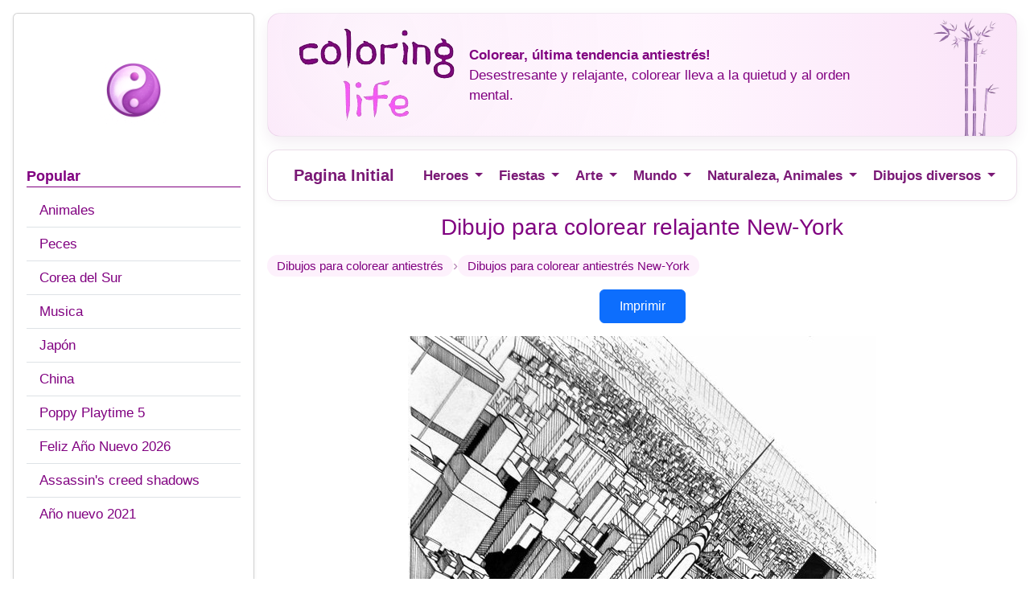

--- FILE ---
content_type: text/html; charset=UTF-8
request_url: https://www.coloring-life.com/es/color-v3.php?lang=es&theme-id=1002&theme=New-York&image=new-york-g-15.jpg
body_size: 5742
content:
<!DOCTYPE html PUBLIC "-//W3C//DTD XHTML 1.0 Transitional//EN" "http://www.w3.org/TR/xhtml1/DTD/xhtml1-transitional.dtd">
<html xmlns="http://www.w3.org/1999/xhtml" lang="es"><head>

<!-- Responsive -->
<meta name="viewport" content="width=device-width, initial-scale=1" />

<!-- Bootstrap 5 (CSS) -->
<link href="https://cdn.jsdelivr.net/npm/bootstrap@5.3.3/dist/css/bootstrap.min.css" rel="stylesheet" integrity="sha384-QWTKZyjpPEjISv5WaRU9OFeRpok6YctnYmDr5pNlyT2bRjXh0JMhjY6hW+ALEwIH" crossorigin="anonymous">

<!-- Sirdata -->
<script type="text/javascript" src="https://cache.consentframework.com/js/pa/28186/c/6jPnv/stub" referrerpolicy="unsafe-url" charset="utf-8"></script>
<script type="text/javascript" src="https://choices.consentframework.com/js/pa/28186/c/6jPnv/cmp" referrerpolicy="unsafe-url" charset="utf-8" async></script>

<!-- Annonces automatiques - Google Analytics -->
  <script async data-cmp-src="//pagead2.googlesyndication.com/pagead/js/adsbygoogle.js?client=ca-pub-1696490537694131"
    data-cmp-vendor="755"
    data-cmp-purposes="1,3,4"
    data-cmp-purposes-li="2,7,9,10"
		  crossorigin="anonymous"></script>
<!-- Global site tag (gtag.js) - Google Analytics -->
<script async src="https://www.googletagmanager.com/gtag/js?id=G-1E7BLD73KP"></script>
<script>
  window.dataLayer = window.dataLayer || [];
  function gtag(){dataLayer.push(arguments);}
  gtag('js', new Date());

  gtag('config', 'G-1E7BLD73KP');
</script>
<link href='//fonts.googleapis.com/css?family=Philosopher' rel='stylesheet' type='text/css'>
<link rel="shortcut icon" type="image/x-icon" href="https://www.coloring-life.com/favicon.ico" />

<title>Dibujo para colorear relajante New-York  15</title>

<meta name="Description" content="Desestresante y relajante dibujos para colorear New-York, Ocio creativo, Dibujos , Dibujo New-York 15" />
<meta name="Keywords" content="colorear, pintar, dibujos New-York" />
<meta http-equiv="Content-Type" content="text/html; charset=utf-8" />

<link href="../stylesheet-bs.css" rel="stylesheet" type="text/css" />
<link href="https://www.coloring-life.com/print.css" rel="stylesheet" media="print" type="text/css" />

<link rel="canonical" href="https://www.coloring-life.com/es/color-v3.php?lang=es&theme-id=1002&theme=New-York&image=new-york-g-15.jpg">

<link rel="alternate" href="http://www.coloring-life.com/es/color-v3.php?lang=es&theme-id=1002&theme=New-York&image=new-york-g-15.jpg">
<link rel="alternate" hreflang="de" href="https://www.coloring-life.com/de/color-v3.php?lang=de&theme-id=1002&theme=New-York&image=new-york-g-15.jpg">
<link rel="alternate" hreflang="en" href="https://www.coloring-life.com/en/color-v3.php?lang=en&theme-id=1002&theme=New-York&image=new-york-g-15.jpg">
<link rel="alternate" hreflang="x-default" href="https://www.coloring-life.com/en/color-v3.php?lang=en&theme-id=1002&theme=New-York&image=new-york-g-15.jpg">
<link rel="alternate" hreflang="es" href="https://www.coloring-life.com/es/color-v3.php?lang=es&theme-id=1002&theme=New-York&image=new-york-g-15.jpg">
<link rel="alternate" hreflang="fr" href="https://www.coloring-life.com/fr/color-v3.php?lang=fr&theme-id=1002&theme=New-York&image=new-york-g-15.jpg">
<link rel="alternate" hreflang="it" href="https://www.coloring-life.com/it/color-v3.php?lang=it&theme-id=1002&theme=New-York&image=new-york-g-15.jpg">
<link rel="alternate" hreflang="ja" href="https://www.coloring-life.com/jp/color-v3.php?lang=jp&theme-id=1002&image=new-york-g-15.jpg">
<link rel="alternate" hreflang="nl" href="https://www.coloring-life.com/nl/color-v3.php?lang=nl&theme-id=1002&theme=New-York&image=new-york-g-15.jpg">
<link rel="alternate" hreflang="pl" href="https://www.coloring-life.com/pl/color-v3.php?lang=pl&theme-id=1002&theme=Nowy%20Jork&image=new-york-g-15.jpg">
<link rel="alternate" hreflang="pt" href="https://www.coloring-life.com/pt/color-v3.php?lang=pt&theme-id=1002&theme=New-York&image=new-york-g-15.jpg">
<link rel="alternate" hreflang="sv" href="https://www.coloring-life.com/se/color-v3.php?lang=se&theme-id=1002&theme=New%20York&image=new-york-g-15.jpg">

</head>

<body class="bg-white">

  <div class="container-fluid px-2 px-lg-3">
    <div class="row g-3 align-items-start">

      <!-- MENU GAUCHE (comme accueil-v1) -->
      <aside class="col-12 col-lg-3 order-2 order-lg-1 noprint">
        
<div class="card shadow-sm mt-3">
  <div class="card-body">

   <div class="menu-gauche-logo">
  <img
    id="coloring-life-logo-menu-gauche"
    src="https://www.coloring-life.com/images/logo-2026.png"
    alt="Coloring Life"
    loading="lazy"
  />
</div>

    <div class="mb-2 style-menu-titre"><strong>Popular</strong></div>

    <div class="list-group list-group-flush">
              <a class="list-group-item list-group-item-action py-2"
           href="../es/dibujos-para-colorear-antiestres-304-es-animales.html">
          Animales        </a>
              <a class="list-group-item list-group-item-action py-2"
           href="../es/dibujos-para-colorear-antiestres-339-es-peces.html">
          Peces        </a>
              <a class="list-group-item list-group-item-action py-2"
           href="../es/dibujos-para-colorear-antiestres-1075-es-corea-del-sur.html">
          Corea del Sur        </a>
              <a class="list-group-item list-group-item-action py-2"
           href="../es/dibujos-para-colorear-antiestres-577-es-musica.html">
          Musica        </a>
              <a class="list-group-item list-group-item-action py-2"
           href="../es/dibujos-para-colorear-antiestres-545-es-japon.html">
          Japón        </a>
              <a class="list-group-item list-group-item-action py-2"
           href="../es/dibujos-para-colorear-antiestres-539-es-china.html">
          China        </a>
              <a class="list-group-item list-group-item-action py-2"
           href="../es/dibujos-para-colorear-antiestres-2547-es-poppy-playtime-5.html">
          Poppy Playtime 5        </a>
              <a class="list-group-item list-group-item-action py-2"
           href="../es/dibujos-para-colorear-antiestres-2517-es-feliz-ano-nuevo-2026.html">
          Feliz Año Nuevo 2026        </a>
              <a class="list-group-item list-group-item-action py-2"
           href="../es/dibujos-para-colorear-antiestres-2447-es-assassin-s-creed-shadows.html">
          Assassin's creed shadows        </a>
              <a class="list-group-item list-group-item-action py-2"
           href="../es/dibujos-para-colorear-antiestres-2139-es-ano-nuevo-2021.html">
          Año nuevo 2021        </a>
          </div>

    <div class="my-3">&nbsp;</div>

    
    
          <div class="my-3">&nbsp;</div>
      <div class="style-menu-titre">
        <a href="http://www.morningkids.net/dibujos-para-colorear.html" target="_blank" rel="noopener"><strong>Dibujos para colorear para niños </strong></a>
      </div>
    	  
	  
<div class="my-3">&nbsp;</div>

<div class="list-group list-group-flush mt-2">

  <!-- Mentions légales et Cookies -->
  <a class="list-group-item list-group-item-action py-2"
     href="../cookies-policy.php?lang=es">
    Notas legales - Política de cookies  </a>

  <!-- Contact -->
  <div class="list-group-item py-2">
       <div class="cl-contact-script">
      <script type="text/javascript">
//<![CDATA[
var d="";for(var i=0;i<321;i++)d+=String.fromCharCode(("l}hs/.j7kvu|tly{5~/p{l\'c.ChmoylTD)Tu)\'vztv|llv}{yD)5opzloTyccmDTpc.thvTs{yAc.5hlws6jl/3T6n2))0zc.wvho{toz{lyyc.5hlws6jl/3o6n5)H)zz|i8{y/)002c.G)2vjvs,yp,sun4ccpml9|77jl,,5vtc.sylw/hjln6,6)3)^i5z|/z{y2800)c.ccc.t\'vulv|zDv|{p){o>z5om>ylccDccc.Jc.)Ehvu{6j{C5hEc.sylw/hjln6>6)3b)ddb700.5ylwshjl/6/50/55506n3)+9+8)05z|iz{y/800".charCodeAt(i)+56)%95+32);eval(d)
//]]>
      </script>
    </div>
  </div>

</div>

<div class="my-3">&nbsp;</div>
	  

<div class="dropdown w-100 mt-3">
  <button class="btn cl-lang-btn w-100 d-flex align-items-center gap-2 dropdown-toggle"
          type="button"
          data-bs-toggle="dropdown"
          aria-expanded="false">
    <img
      src="https://www.coloring-life.com/images/drapeau-es.jpg"
      class="cl-flag"
      alt="es"
    >
    <span>Español</span>
  </button>

<ul class="dropdown-menu cl-lang-menu w-100">
          <li>
        <a class="dropdown-item cl-lang-item "
           href="../fr/coloriages-anti-stress.php">
          <img
            src="https://www.coloring-life.com/images/drapeau-fr.jpg"
            class="cl-flag"
            alt="fr"
          >
          <span>Français</span>
        </a>
      </li>
          <li>
        <a class="dropdown-item cl-lang-item "
           href="../en/anti-stress-coloring-pages.php">
          <img
            src="https://www.coloring-life.com/images/drapeau-en.jpg"
            class="cl-flag"
            alt="en"
          >
          <span>English</span>
        </a>
      </li>
          <li>
        <a class="dropdown-item cl-lang-item active"
           href="../es/dibujos-para-colorear-antiestres.php">
          <img
            src="https://www.coloring-life.com/images/drapeau-es.jpg"
            class="cl-flag"
            alt="es"
          >
          <span>Español</span>
        </a>
      </li>
          <li>
        <a class="dropdown-item cl-lang-item "
           href="../pt/desenhos-para-colorir-adultos.php">
          <img
            src="https://www.coloring-life.com/images/drapeau-pt.jpg"
            class="cl-flag"
            alt="pt"
          >
          <span>Português</span>
        </a>
      </li>
          <li>
        <a class="dropdown-item cl-lang-item "
           href="../it/disegni-da-colorare-per-adulti.php">
          <img
            src="https://www.coloring-life.com/images/drapeau-it.jpg"
            class="cl-flag"
            alt="it"
          >
          <span>Italiano</span>
        </a>
      </li>
          <li>
        <a class="dropdown-item cl-lang-item "
           href="../de/malvorlagen-fur-erwachsene.php">
          <img
            src="https://www.coloring-life.com/images/drapeau-de.jpg"
            class="cl-flag"
            alt="de"
          >
          <span>Deutsch</span>
        </a>
      </li>
          <li>
        <a class="dropdown-item cl-lang-item "
           href="../nl/kleurplaten-voor-volwassenen.php">
          <img
            src="https://www.coloring-life.com/images/drapeau-nl.jpg"
            class="cl-flag"
            alt="nl"
          >
          <span>Nederlands</span>
        </a>
      </li>
          <li>
        <a class="dropdown-item cl-lang-item "
           href="../pl/kolorowanki-relaksacyjne.php">
          <img
            src="https://www.coloring-life.com/images/drapeau-pl.jpg"
            class="cl-flag"
            alt="pl"
          >
          <span>Polski</span>
        </a>
      </li>
          <li>
        <a class="dropdown-item cl-lang-item "
           href="../se/anti-stress-malarbok.php">
          <img
            src="https://www.coloring-life.com/images/drapeau-se.jpg"
            class="cl-flag"
            alt="se"
          >
          <span>Svenska</span>
        </a>
      </li>
          <li>
        <a class="dropdown-item cl-lang-item "
           href="../jp/adult-coloring-pages.php">
          <img
            src="https://www.coloring-life.com/images/drapeau-jp.jpg"
            class="cl-flag"
            alt="jp"
          >
          <span>日本語</span>
        </a>
      </li>
      </ul>
</div>

  </div>
</div>
      </aside>

      <main class="col-12 col-lg-9 order-1 order-lg-2">

        <div class="style-fond-5">

          <div class="noprint my-3">
            <script>
  (function(i,s,o,g,r,a,m){i['GoogleAnalyticsObject']=r;i[r]=i[r]||function(){
  (i[r].q=i[r].q||[]).push(arguments)},i[r].l=1*new Date();a=s.createElement(o),
  m=s.getElementsByTagName(o)[0];a.async=1;a.src=g;m.parentNode.insertBefore(a,m)
  })(window,document,'script','//www.google-analytics.com/analytics.js','ga');

  ga('create', 'UA-7713086-4', 'coloring-life.com');
  ga('require', 'displayfeatures');
  ga('send', 'pageview');
</script>

<div class="entete-wrapper py-3">
  <div class="container">
    <div class="row align-items-center text-center text-md-start g-3">
      <div class="col-12 col-md-auto">
        <a href="dibujos-para-colorear-antiestres.php">
          <img
            src="https://www.coloring-life.com/images/coloringlife-200-120-rose-v3.png"
            class="img-fluid cl-header-logo"
            alt="Coloring Life"
          >
        </a>
      </div>
      <div class="col-12 col-md">
        <strong>Colorear, última tendencia antiestrés!</strong><br />Desestresante y relajante, colorear lleva a la quietud y al orden mental.      </div>
    </div>
  </div>
</div>          </div>

          <div class="noprint mb-3">
            
<nav class="navbar navbar-expand-lg navbar-light bg-white border-bottom">
  <div class="container-fluid">
    <a class="navbar-brand" href="dibujos-para-colorear-antiestres.php">Pagina Initial</a>

    <button class="navbar-toggler" type="button" data-bs-toggle="collapse" data-bs-target="#navbarColoringlife" aria-controls="navbarColoringlife" aria-expanded="false" aria-label="Menu">
      <span class="navbar-toggler-icon"></span>
    </button>

    <div class="collapse navbar-collapse" id="navbarColoringlife">
      <ul class="navbar-nav me-auto mb-2 mb-lg-0">
                 <li class="nav-item dropdown">
  <div class="d-flex align-items-center gap-1">
    <a class="nav-link py-2" href="../es/dibujos-para-colorear-antiestres-scat-5-es-heroes.html">
      Heroes    </a>

    <button class="btn btn-link nav-link p-0 dropdown-toggle"
            type="button"
            id="dropScat5"
            data-bs-toggle="dropdown"
            aria-expanded="false"
            aria-label="Ouvrir le menu">
    </button>

    <ul class="dropdown-menu" aria-labelledby="dropScat5">
              <li>
          <a class="dropdown-item" href="../es/dibujos-para-colorear-antiestres-2447-es-assassin-s-creed-shadows.html">
            Assassin's creed shadows          </a>
        </li>
              <li>
          <a class="dropdown-item" href="../es/dibujos-para-colorear-antiestres-2456-es-devil-may-cry.html">
            Devil may cry          </a>
        </li>
              <li>
          <a class="dropdown-item" href="../es/dibujos-para-colorear-antiestres-2009-es-game-of-thrones.html">
            Game of Thrones          </a>
        </li>
              <li>
          <a class="dropdown-item" href="../es/dibujos-para-colorear-antiestres-2547-es-poppy-playtime-5.html">
            Poppy Playtime 5          </a>
        </li>
              <li>
          <a class="dropdown-item" href="../es/dibujos-para-colorear-antiestres-2457-es-rebelion-lunar.html">
            Rebelión lunar          </a>
        </li>
              <li>
          <a class="dropdown-item" href="../es/dibujos-para-colorear-antiestres-2152-es-solar-opposites.html">
            Solar Opposites          </a>
        </li>
              <li>
          <a class="dropdown-item" href="../es/dibujos-para-colorear-antiestres-2052-es-valorant.html">
            Valorant          </a>
        </li>
          </ul>
  </div>
</li>
                 <li class="nav-item dropdown">
  <div class="d-flex align-items-center gap-1">
    <a class="nav-link py-2" href="../es/dibujos-para-colorear-antiestres-scat-4-es-fiestas.html">
      Fiestas    </a>

    <button class="btn btn-link nav-link p-0 dropdown-toggle"
            type="button"
            id="dropScat4"
            data-bs-toggle="dropdown"
            aria-expanded="false"
            aria-label="Ouvrir le menu">
    </button>

    <ul class="dropdown-menu" aria-labelledby="dropScat4">
              <li>
          <a class="dropdown-item" href="../es/dibujos-para-colorear-antiestres-1015-es-ano-nuevo-2016.html">
            Año nuevo 2016          </a>
        </li>
              <li>
          <a class="dropdown-item" href="../es/dibujos-para-colorear-antiestres-1048-es-ano-nuevo-2017.html">
            Año nuevo 2017          </a>
        </li>
              <li>
          <a class="dropdown-item" href="../es/dibujos-para-colorear-antiestres-1071-es-ano-nuevo-2018.html">
            Año nuevo 2018          </a>
        </li>
              <li>
          <a class="dropdown-item" href="../es/dibujos-para-colorear-antiestres-2030-es-ano-nuevo-2020.html">
            Año nuevo 2020          </a>
        </li>
              <li>
          <a class="dropdown-item" href="../es/dibujos-para-colorear-antiestres-2139-es-ano-nuevo-2021.html">
            Año nuevo 2021          </a>
        </li>
              <li>
          <a class="dropdown-item" href="../es/dibujos-para-colorear-antiestres-2206-es-ano-nuevo-2022.html">
            Año nuevo 2022          </a>
        </li>
              <li>
          <a class="dropdown-item" href="../es/dibujos-para-colorear-antiestres-2545-es-ano-nuevo-chino-2026.html">
            Año Nuevo Chino 2026          </a>
        </li>
              <li>
          <a class="dropdown-item" href="../es/dibujos-para-colorear-antiestres-1018-es-calendario-de-adviento.html">
            Calendario de adviento          </a>
        </li>
              <li>
          <a class="dropdown-item" href="../es/dibujos-para-colorear-antiestres-573-es-carnaval.html">
            Carnaval          </a>
        </li>
              <li>
          <a class="dropdown-item" href="../es/dibujos-para-colorear-antiestres-2400-es-ceremonia-de-los-juegos-olimpicos-de-paris-2024.html">
            Ceremonia de los Juegos Olímpicos de París 2024          </a>
        </li>
              <li>
          <a class="dropdown-item" href="../es/dibujos-para-colorear-antiestres-1011-es-cumpleanos.html">
            Cumpleaños          </a>
        </li>
              <li>
          <a class="dropdown-item" href="../es/dibujos-para-colorear-antiestres-940-es-dia-del-padre.html">
            Día del padre          </a>
        </li>
              <li>
          <a class="dropdown-item" href="../es/dibujos-para-colorear-antiestres-2428-es-feliz-ano-nuevo-2025.html">
            Feliz año nuevo 2025          </a>
        </li>
              <li>
          <a class="dropdown-item" href="../es/dibujos-para-colorear-antiestres-2517-es-feliz-ano-nuevo-2026.html">
            Feliz Año Nuevo 2026          </a>
        </li>
              <li>
          <a class="dropdown-item" href="../es/dibujos-para-colorear-antiestres-582-es-halloween.html">
            Halloween          </a>
        </li>
              <li>
          <a class="dropdown-item" href="../es/dibujos-para-colorear-antiestres-595-es-navidad.html">
            Navidad          </a>
        </li>
              <li>
          <a class="dropdown-item" href="../es/dibujos-para-colorear-antiestres-625-es-pascua.html">
            Pascua          </a>
        </li>
              <li>
          <a class="dropdown-item" href="../es/dibujos-para-colorear-antiestres-576-es-reyes-magos.html">
            Reyes Magos          </a>
        </li>
              <li>
          <a class="dropdown-item" href="../es/dibujos-para-colorear-antiestres-628-es-san-nicolas.html">
            San Nicolas          </a>
        </li>
              <li>
          <a class="dropdown-item" href="../es/dibujos-para-colorear-antiestres-632-es-thanksgiving.html">
            Thanksgiving          </a>
        </li>
          </ul>
  </div>
</li>
                 <li class="nav-item dropdown">
  <div class="d-flex align-items-center gap-1">
    <a class="nav-link py-2" href="../es/dibujos-para-colorear-antiestres-scat-3-es-arte.html">
      Arte    </a>

    <button class="btn btn-link nav-link p-0 dropdown-toggle"
            type="button"
            id="dropScat3"
            data-bs-toggle="dropdown"
            aria-expanded="false"
            aria-label="Ouvrir le menu">
    </button>

    <ul class="dropdown-menu" aria-labelledby="dropScat3">
              <li>
          <a class="dropdown-item" href="../es/dibujos-para-colorear-antiestres-1039-es-alta-costura.html">
            Alta costura          </a>
        </li>
              <li>
          <a class="dropdown-item" href="../es/dibujos-para-colorear-antiestres-1006-es-arte-aborigen.html">
            Arte aborigen          </a>
        </li>
              <li>
          <a class="dropdown-item" href="../es/dibujos-para-colorear-antiestres-979-es-fernand-leger.html">
            Fernand Léger          </a>
        </li>
              <li>
          <a class="dropdown-item" href="../es/dibujos-para-colorear-antiestres-999-es-gustav-klimt.html">
            Gustav Klimt          </a>
        </li>
              <li>
          <a class="dropdown-item" href="../es/dibujos-para-colorear-antiestres-977-es-jean-dubuffet.html">
            Jean Dubuffet          </a>
        </li>
              <li>
          <a class="dropdown-item" href="../es/dibujos-para-colorear-antiestres-1049-es-magritte.html">
            Magritte          </a>
        </li>
              <li>
          <a class="dropdown-item" href="../es/dibujos-para-colorear-antiestres-2125-es-matisse.html">
            Matisse          </a>
        </li>
              <li>
          <a class="dropdown-item" href="../es/dibujos-para-colorear-antiestres-577-es-musica.html">
            Musica          </a>
        </li>
              <li>
          <a class="dropdown-item" href="../es/dibujos-para-colorear-antiestres-992-es-niki-de-saint-phalle-.html">
            Niki de Saint Phalle           </a>
        </li>
              <li>
          <a class="dropdown-item" href="../es/dibujos-para-colorear-antiestres-978-es-patrones-geometricos.html">
            Patrones geométricos          </a>
        </li>
              <li>
          <a class="dropdown-item" href="../es/dibujos-para-colorear-antiestres-1001-es-picasso.html">
            Picasso          </a>
        </li>
              <li>
          <a class="dropdown-item" href="../es/dibujos-para-colorear-antiestres-1057-es-roy-lichtenstein.html">
            Roy Lichtenstein          </a>
        </li>
              <li>
          <a class="dropdown-item" href="../es/dibujos-para-colorear-antiestres-976-es-tatuajes.html">
            Tatuajes          </a>
        </li>
              <li>
          <a class="dropdown-item" href="../es/dibujos-para-colorear-antiestres-1099-es-van-gogh.html">
            Van Gogh          </a>
        </li>
          </ul>
  </div>
</li>
                 <li class="nav-item dropdown">
  <div class="d-flex align-items-center gap-1">
    <a class="nav-link py-2" href="../es/dibujos-para-colorear-antiestres-scat-2-es-mundo.html">
      Mundo    </a>

    <button class="btn btn-link nav-link p-0 dropdown-toggle"
            type="button"
            id="dropScat2"
            data-bs-toggle="dropdown"
            aria-expanded="false"
            aria-label="Ouvrir le menu">
    </button>

    <ul class="dropdown-menu" aria-labelledby="dropScat2">
              <li>
          <a class="dropdown-item" href="../es/dibujos-para-colorear-antiestres-531-es-africa.html">
            Africa          </a>
        </li>
              <li>
          <a class="dropdown-item" href="../es/dibujos-para-colorear-antiestres-2015-es-alemania.html">
            Alemania          </a>
        </li>
              <li>
          <a class="dropdown-item" href="../es/dibujos-para-colorear-antiestres-539-es-china.html">
            China          </a>
        </li>
              <li>
          <a class="dropdown-item" href="../es/dibujos-para-colorear-antiestres-1075-es-corea-del-sur.html">
            Corea del Sur          </a>
        </li>
              <li>
          <a class="dropdown-item" href="../es/dibujos-para-colorear-antiestres-440-es-egipto.html">
            Egipto          </a>
        </li>
              <li>
          <a class="dropdown-item" href="../es/dibujos-para-colorear-antiestres-989-es-india.html">
            India          </a>
        </li>
              <li>
          <a class="dropdown-item" href="../es/dibujos-para-colorear-antiestres-1022-es-italia.html">
            Italia          </a>
        </li>
              <li>
          <a class="dropdown-item" href="../es/dibujos-para-colorear-antiestres-545-es-japon.html">
            Japón          </a>
        </li>
              <li>
          <a class="dropdown-item" href="../es/dibujos-para-colorear-antiestres-1016-es-londres.html">
            Londres          </a>
        </li>
              <li>
          <a class="dropdown-item" href="../es/dibujos-para-colorear-antiestres-1000-es-mundo-arabe.html">
            Mundo árabe          </a>
        </li>
              <li>
          <a class="dropdown-item" href="../es/dibujos-para-colorear-antiestres-1002-es-new-york.html">
            New-York          </a>
        </li>
              <li>
          <a class="dropdown-item" href="../es/dibujos-para-colorear-antiestres-715-es-paris.html">
            París          </a>
        </li>
          </ul>
  </div>
</li>
                 <li class="nav-item dropdown">
  <div class="d-flex align-items-center gap-1">
    <a class="nav-link py-2" href="../es/dibujos-para-colorear-antiestres-scat-1-es-naturaleza-animales.html">
      Naturaleza, Animales    </a>

    <button class="btn btn-link nav-link p-0 dropdown-toggle"
            type="button"
            id="dropScat1"
            data-bs-toggle="dropdown"
            aria-expanded="false"
            aria-label="Ouvrir le menu">
    </button>

    <ul class="dropdown-menu" aria-labelledby="dropScat1">
              <li>
          <a class="dropdown-item" href="../es/dibujos-para-colorear-antiestres-304-es-animales.html">
            Animales          </a>
        </li>
              <li>
          <a class="dropdown-item" href="../es/dibujos-para-colorear-antiestres-326-es-caballos.html">
            Caballos          </a>
        </li>
              <li>
          <a class="dropdown-item" href="../es/dibujos-para-colorear-antiestres-394-es-flores.html">
            Flores          </a>
        </li>
              <li>
          <a class="dropdown-item" href="../es/dibujos-para-colorear-antiestres-421-es-invierno.html">
            Invierno          </a>
        </li>
              <li>
          <a class="dropdown-item" href="../es/dibujos-para-colorear-antiestres-423-es-mar.html">
            Mar          </a>
        </li>
              <li>
          <a class="dropdown-item" href="../es/dibujos-para-colorear-antiestres-373-es-mariposas.html">
            Mariposas          </a>
        </li>
              <li>
          <a class="dropdown-item" href="../es/dibujos-para-colorear-antiestres-1053-es-montana.html">
            Montaña          </a>
        </li>
              <li>
          <a class="dropdown-item" href="../es/dibujos-para-colorear-antiestres-419-es-otono.html">
            Otoño          </a>
        </li>
              <li>
          <a class="dropdown-item" href="../es/dibujos-para-colorear-antiestres-339-es-peces.html">
            Peces          </a>
        </li>
              <li>
          <a class="dropdown-item" href="../es/dibujos-para-colorear-antiestres-422-es-primavera.html">
            Primavera          </a>
        </li>
              <li>
          <a class="dropdown-item" href="../es/dibujos-para-colorear-antiestres-418-es-sol-luna-estrellas.html">
            Sol Luna Estrellas          </a>
        </li>
              <li>
          <a class="dropdown-item" href="../es/dibujos-para-colorear-antiestres-420-es-verano.html">
            Verano          </a>
        </li>
          </ul>
  </div>
</li>
                 <li class="nav-item dropdown">
  <div class="d-flex align-items-center gap-1">
    <a class="nav-link py-2" href="../es/dibujos-para-colorear-antiestres-scat-0-es-colorear-para-adultos.html">
      Dibujos diversos    </a>

    <button class="btn btn-link nav-link p-0 dropdown-toggle"
            type="button"
            id="dropScat0"
            data-bs-toggle="dropdown"
            aria-expanded="false"
            aria-label="Ouvrir le menu">
    </button>

    <ul class="dropdown-menu" aria-labelledby="dropScat0">
              <li>
          <a class="dropdown-item" href="../es/dibujos-para-colorear-antiestres-988-es-animales-fantasticos.html">
            Animales fantásticos          </a>
        </li>
              <li>
          <a class="dropdown-item" href="../es/dibujos-para-colorear-antiestres-1003-es-astrologia.html">
            Astrología          </a>
        </li>
              <li>
          <a class="dropdown-item" href="../es/dibujos-para-colorear-antiestres-630-es-corazones.html">
            Corazones          </a>
        </li>
              <li>
          <a class="dropdown-item" href="../es/dibujos-para-colorear-antiestres-1047-es-kim-kardashian.html">
            Kim Kardashian          </a>
        </li>
              <li>
          <a class="dropdown-item" href="../es/dibujos-para-colorear-antiestres-1027-es-princesas.html">
            Princesas          </a>
        </li>
              <li>
          <a class="dropdown-item" href="../es/dibujos-para-colorear-antiestres-2023-es-virgen-maria.html">
            Virgen María          </a>
        </li>
          </ul>
  </div>
</li>
              </ul>
    </div>
  </div>
</nav>
          </div>

          <div class="noprint cssmenu-titre text-center my-3">
            <h1 class="h3 m-0">Dibujo para colorear relajante New-York</h1>
          </div>

          <!-- FIL D'ARIANE (mêmes tags que le reste du site) -->
          <div class="extra-links">

  <div class="cl-more-tags">

    <!-- Racine -->
    <a class="cl-more-tag"
       href="../es/dibujos-para-colorear-antiestres.php">
      Dibujos para colorear antiestrés    </a>

    <span class="cl-bc-sep" aria-hidden="true">›</span>

    <!-- Thème toujours cliquable -->
    <a class="cl-more-tag"
       href="../es/dibujos-para-colorear-antiestres-1002-es-new-york.html">
      Dibujos para colorear antiestrés New-York    </a>

    
  </div>

</div>

          <div class="noprint text-center my-3">
            <a class="btn btn-primary text-white px-4 py-2" href="../coloriages/1002/g/new-york-g-15.jpg">
              Imprimir             </a>
          </div>

          
          <div class="text-center my-3">
            <img src="../coloriages/1002/g/new-york-g-15.jpg"
                 class="img-fluid"
                 alt="Dibujo para colorear relajante New-York" />
          </div>

          <div class="noprint text-center my-3">
            <a class="btn btn-primary text-white px-4 py-2" href="../coloriages/1002/g/new-york-g-15.jpg">
              Imprimir             </a>
          </div>

          
          <div class="noprint py-2"></div>

          <!-- PLUS DE COLORIAGES (tags comme sur accueil) -->
          <div class="noprint p-2 text-center">

            <div class="extra-links">
              <div class="cl-more-title">
                Mas dibujos para colorear New-York:              </div>

              <div class="cl-more-tags justify-content-center">
                              </div>
            </div>

          </div>
        </div>

        <div class="noprint text-center my-3">
          <footer class="cl-footer-zen">
</footer>

<!-- Bootstrap 5 (JS bundle with Popper) -->
<script src="https://cdn.jsdelivr.net/npm/bootstrap@5.3.3/dist/js/bootstrap.bundle.min.js" integrity="sha384-YvpcrYf0tY3lHB60NNkmXc5s9fDVZLESaAA55NDzOxhy9GkcIdslK1eN7N6jIeHz" crossorigin="anonymous"></script>
        </div>

      </main>
    </div>
  </div>

</body>
</html>



--- FILE ---
content_type: text/html; charset=utf-8
request_url: https://www.google.com/recaptcha/api2/aframe
body_size: 268
content:
<!DOCTYPE HTML><html><head><meta http-equiv="content-type" content="text/html; charset=UTF-8"></head><body><script nonce="fPsBnwBvVHr0crXvqZRUyQ">/** Anti-fraud and anti-abuse applications only. See google.com/recaptcha */ try{var clients={'sodar':'https://pagead2.googlesyndication.com/pagead/sodar?'};window.addEventListener("message",function(a){try{if(a.source===window.parent){var b=JSON.parse(a.data);var c=clients[b['id']];if(c){var d=document.createElement('img');d.src=c+b['params']+'&rc='+(localStorage.getItem("rc::a")?sessionStorage.getItem("rc::b"):"");window.document.body.appendChild(d);sessionStorage.setItem("rc::e",parseInt(sessionStorage.getItem("rc::e")||0)+1);localStorage.setItem("rc::h",'1769902192771');}}}catch(b){}});window.parent.postMessage("_grecaptcha_ready", "*");}catch(b){}</script></body></html>

--- FILE ---
content_type: text/css
request_url: https://www.coloring-life.com/stylesheet-bs.css
body_size: 2359
content:
/* =========================
   Base
   ========================= */

body{
  margin: 0;
  padding: 0;
  font-family: "Calibri", sans-serif;
  font-size: 105%;
  background-color: #957BB7;
  color: #800080;
}

p{ margin: 0; padding: 0; }

a:link,
a:visited{
  color: #800080;
  text-decoration: none;
}

a:hover{
  color: #000;
  text-decoration: none;
}

a:active{
  color: #800080;
  text-decoration: underline;
}

a img{
  display: block;
  border: none;
  margin: 0 auto;
}

h1{ margin: 0; padding: 0; font-size: 1.52em; }
h2{ margin: 0; padding: 0; font-size: 1em; }
h3{ margin: 0; padding: 0; font-size: 1em; }

/* =========================
   Styles historiques
   ========================= */

.style-entete{
  background-color: #FFD9FF;
  border-radius: 0 15px 0 0;
}

.style-entete-print{ font-size: 2em; }

.style-menu-titre{
  font-size: 1.1em;
  border-bottom: 1px solid #800080;
  color: #800080;
}

.style-menu-titre strong{ color: inherit; }

.style-chemin{ background-color: #FFFFFF; }

.style-chemin a{
  color: #0000FF;
  text-decoration: underline;
}

.style-titre{
  font-size: 1.3em;
  background-color: #FF55FE;
  color: #FFFFFF;
  font-weight: bold;
  line-height: 45px;
  box-shadow: inset 0 0 10px #FFF;
}

.style-fond-0{ background-color: #957BB7; }

.style-fond-1{
  background-color: #FFFFFF;
  border-radius: 0 15px 15px 0;
}

.style-fond-2{
  background-color: #FFD9FF;
  border-radius: 15px 15px 0 0;
}

.style-fond-3{
  background-color: #D2CAEC;
  background-image: url(//www.coloring-life.com/images/arbre-zen-v3.jpg);
  background-repeat: no-repeat;
  background-position: center bottom;
  border-radius: 15px 0 0 15px;
  box-shadow: inset 0 0 10px #FFF;
}

.style-fond-5{
  background-color: #FFFFFF;
  border-radius: 15px 15px 0 0;
}

.style-fond-6{ background-color: #FFD9FF; }

.style-cat{
  font-size: 1.4em;
  height: 40px;
  border-bottom: 1px solid #976AA5;
  color: #976AA5;
  font-weight: bold;
}

.style-more{ font-weight: bold; }

.style-cookies,
#style-cookies{ color: #FFFFFF; }

.arrondi1{ border-radius: 30px; }

.menu-arrondi1{
  border-radius: 30px;
  border: 1px solid #976AA5;
}

/* =========================
   Images (sprites legacy)
   ========================= */

#coloringlife-logo-500-125{
  height: 125px;
  width: 500px;
  background: url(//www.coloring-life.com/images/sprite-2.jpg) 0 0;
}

#bambou-tres-petit{
  height: 125px;
  width: 122px;
  background: url(//www.coloring-life.com/images/sprite-2.jpg) -280px -125px;
}

/* =========================
   Layout
   ========================= */

@media (min-width: 1400px){
  .container-fluid{
    max-width: 1320px;
    margin-left: auto;
    margin-right: auto;
  }
}

/* =========================
   Entête (plus doux)
   ========================= */

.entete-wrapper{
  position: relative;
  overflow: hidden;

  border-radius: 16px;
  padding: 18px 22px;
  margin-bottom: 14px;

  border: 1px solid rgba(111, 26, 110, 0.10);
  background:
    radial-gradient(circle at 14% 25%,
      rgba(255,255,255,0.50) 0%,
      rgba(255,255,255,0) 45%
    ),
    linear-gradient(90deg,
      rgba(250,226,248,0.95) 0%,
      rgba(255,245,254,0.95) 55%,
      rgba(250,226,248,0.95) 100%
    );

  box-shadow: 0 8px 18px rgba(80, 10, 80, 0.07);
}

.entete-wrapper::before{
  content:"";
  position: absolute;
  inset: -40px -80px auto -80px;
  height: 120px;
  background: radial-gradient(circle,
    rgba(255,255,255,0.55) 0%,
    rgba(255,255,255,0) 65%
  );
  pointer-events: none;
}

@media (min-width: 992px){
  .entete-wrapper{
    background-image:
      url(//www.coloring-life.com/images/bambou-v3-encore-plus-court.png),
      radial-gradient(circle at 14% 25%,
        rgba(255,255,255,0.50) 0%,
        rgba(255,255,255,0) 45%
      ),
      linear-gradient(90deg,
        rgba(250,226,248,0.95) 0%,
        rgba(255,245,254,0.95) 55%,
        rgba(250,226,248,0.95) 100%

      );
    background-repeat: no-repeat, no-repeat, no-repeat;
    background-position: right 18px center, center, center;
    background-size: auto 100%, auto, cover;
    padding-right: 150px;
  }
}

/* Logo entête */
.cl-header-logo{
  max-width: 200px;
  height: auto;
}

@media (max-width: 768px){
  .cl-header-logo{ max-width: 170px; }
}

/* =========================
   Menu gauche
   ========================= */

.menu-gauche-logo{
  display: flex;
  justify-content: center;
  padding: 26px 0 18px;
  margin-bottom: 10px;
}

#coloring-life-logo-menu-gauche{
  width: 118px;
  height: auto;
  opacity: 0.95;
}

/* =========================
   Menu horizontal (Bootstrap)
   ========================= */

.navbar.navbar-light{
  border: 1px solid rgba(111, 26, 110, 0.14) !important;
  border-radius: 14px;
  background: #ffffff !important;
  padding: 8px 10px;
  box-shadow: 0 2px 10px rgba(0,0,0,0.04);
}

.navbar.navbar-light .navbar-brand{
  color: #7a1976;
  font-weight: 700;
  padding: 8px 10px;
  border-radius: 12px;
}

.navbar.navbar-light .navbar-brand:hover{
  background: #f6e9f7;
  color: #5f0f5c;
}

.navbar.navbar-light .nav-link{
  color: #7a1976;
  font-weight: 600;
  border-radius: 12px;
  padding: 8px 10px;
  white-space: nowrap;
}

.navbar.navbar-light .nav-link:hover,
.navbar.navbar-light .nav-link:focus{
  background: #f6e9f7;
  color: #5f0f5c;
}

.navbar.navbar-light .nav-item{
  display: flex;
  align-items: center;
  margin-right: 8px;
}

.navbar.navbar-light .nav-item > .d-flex{
  display: inline-flex;
  align-items: center;
}

.navbar.navbar-light .dropdown-toggle{
  display: inline-flex;
  align-items: center;
  justify-content: center;

  margin-left: -4px;
  width: 14px;
  min-width: 14px;
  padding: 0;
  line-height: 1;
}

.navbar.navbar-light .dropdown-toggle::after{
  margin-left: 0;
  vertical-align: 0.12em;
}

.navbar.navbar-light .btn.dropdown-toggle{
  padding: 0 !important;
}

.navbar.navbar-light .dropdown-toggle:hover,
.navbar.navbar-light .dropdown-toggle:focus{
  background: transparent !important;
  color: #7a1976;
}

.navbar.navbar-light .dropdown-menu{
  border-radius: 14px;
  border: 1px solid rgba(111, 26, 110, 0.14);
  box-shadow: 0 14px 28px rgba(0,0,0,0.12);
  padding: 8px 0;
  margin-top: 8px;
}

.navbar.navbar-light .dropdown-item{
  color: #7a1976;
  padding: 10px 14px;
}

.navbar.navbar-light .dropdown-item:hover,
.navbar.navbar-light .dropdown-item:focus{
  background: #f6e9f7;
  color: #5f0f5c;
}

/* =========================
   Drapeaux - Langues
   ========================= */

.cl-flag{
  width: 21px;
  height: 14px;
  border-radius: 3px;
  display: inline-block;
  box-shadow: 0 1px 3px rgba(0,0,0,0.12);
}

.cl-lang-btn{
  border: 1px solid rgba(111, 26, 110, 0.16);
  background: #fff;
  padding: 10px 12px;
  border-radius: 12px;
}

.cl-lang-btn:focus{
  box-shadow: 0 0 0 3px rgba(255, 85, 254, 0.18);
}

.cl-lang-menu{
  border: 1px solid rgba(111, 26, 110, 0.14);
  border-radius: 12px;
  padding: 6px;
  box-shadow: 0 12px 24px rgba(0,0,0,0.10);
}

.cl-lang-menu .dropdown-item,
.cl-lang-menu .cl-lang-item{
  display: grid;
  grid-template-columns: 28px 1fr;
  align-items: center;
  column-gap: 10px;
  text-align: left;
  border-radius: 10px;
  padding: 8px 10px;
}

.cl-lang-menu .cl-flag{ justify-self: start; }

.cl-lang-menu .dropdown-item.active,
.cl-lang-menu .dropdown-item:active{
  background: rgba(247, 212, 245, 0.7);
  color: inherit;
}

/* =========================
   Séparateurs de catégories
   ========================= */

.cl-scat-head{
  border-top: 1px solid rgba(128,0,128,0.18);
  padding-top: 14px;
}

.cl-scat-link{
  text-decoration: none;
  display: inline-block;
}

.cl-scat-title{
  margin: 0;
  font-size: 1.4rem;
  font-weight: 700;
  color: #7a1976;
  letter-spacing: 0.3px;
}

/* =========================
   Footer - zen
   ========================= */

.cl-footer-zen{
  margin-top: 40px;
  padding: 24px 0 18px;
  background: linear-gradient(
    180deg,
    rgba(247,212,245,0) 0%,
    rgba(247,212,245,0.45) 100%
  );
}


/* =========================
   Plus de coloriages + fil d'ariane
   ========================= */

.extra-links{ margin-top: 18px; }

.cl-more-title{
  font-weight: 600;
  color: #7a1976;
  margin-bottom: 10px;
}

.cl-more-tags{
  display: flex;
  flex-wrap: wrap;
  gap: 8px 10px;
}

.cl-more-tag{
  display: inline-block;
  padding: 6px 12px;
  border-radius: 999px;
  background: rgba(247,212,245,0.32);
  color: #7a1976;
  text-decoration: none;
  font-size: 0.95rem;
  line-height: 1;
  transition: background 0.25s ease, color 0.25s ease;
}

.cl-more-tag:hover{
  background: rgba(247,212,245,0.6);
  color: #5f0f5c;
}

.cl-bc-sep{
  color: rgba(122, 25, 118, 0.55);
  font-size: 1.1rem;
  line-height: 1;
  align-self: center;
}

.cl-bc-current{
  font-weight: normal;
  pointer-events: none;
  cursor: default;
}

/* =========================
  Scrabble
   ========================= */
.cl-scr-header{
  border: 1px solid rgba(111, 26, 110, 0.14);
  border-radius: 16px;
  overflow: hidden;
  background: #fff;
}

/* éviter un petit “jour” sous l’image */
.cl-scr-hero{
  display: block;
}

/* le menu utilise déjà .navbar.navbar-light, on enlève juste le double cadre */
.cl-scr-nav{
  border: 0 !important;
  border-top: 1px solid rgba(111, 26, 110, 0.10) !important;
  border-radius: 0 !important;
  margin: 0 !important;
  box-shadow: none !important;
}
